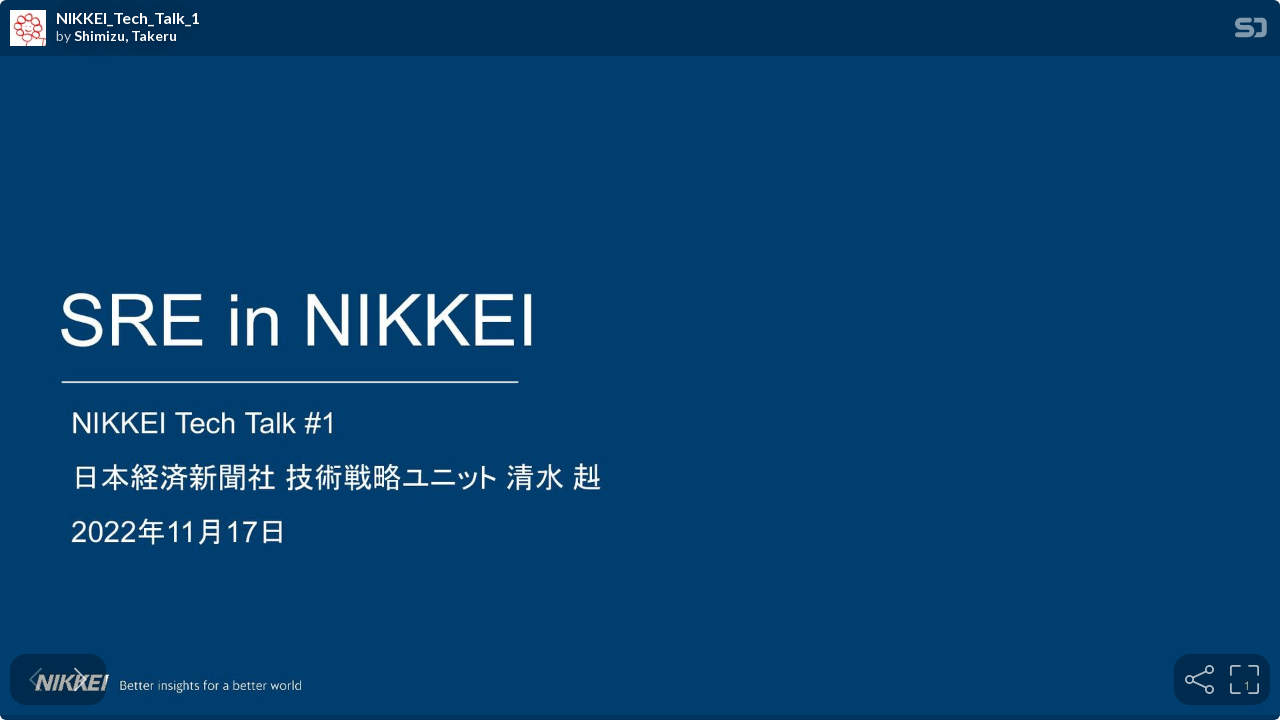

--- FILE ---
content_type: text/html; charset=utf-8
request_url: https://speakerdeck.com/player/b28cd64f70724961b976f683ac2c2ddd
body_size: 10318
content:
<!DOCTYPE html>
<html lang="en">
<head>
  <title>NIKKEI_Tech_Talk_1 - Speaker Deck</title>
  <link rel="stylesheet" href="https://d1eu30co0ohy4w.cloudfront.net/assets/player-7e966d6345abe78be365260efc8d6d7c55d76ff31db35727f941e3b04151da4d.css" />
  <script src="https://d1eu30co0ohy4w.cloudfront.net/assets/js/player-1557b9d03d43a5c7dec2.js"></script>
  <meta name="accent-color" content="#009287">
    <meta name="stats-owner_id" content="2513200" />
  <meta name="stats-talk_id" content="956424" />
  <meta name="stats-view_type" content="player" />
  <meta name="stats-origin_referrer" />

    <link rel="canonical" href="https://speakerdeck.com/wakatakeru/nikkei-tech-talk-1" />

  <meta name="viewport" content="user-scalable=no, width=device-width, initial-scale=1, maximum-scale=1">
</head>
<body>
  <div id="player" class="slides" data-referer="" data-host="">
    
    <div class="sd-player state-initial js-sd-player" data-start-slide="0" data-url="https://speakerdeck.com/wakatakeru/nikkei-tech-talk-1" data-ratio="1.7777777777777777">
        <div class="sd-player-title">
          <div class="sd-player-avatar">
            <a target="_parent" aria-label="SpeakerDeck profile page for Shimizu, Takeru" href="https://speakerdeck.com/wakatakeru"><img width="47" height="47" class="avatar " loading="eager" alt="Avatar for Shimizu, Takeru" src="https://secure.gravatar.com/avatar/373934ca5ea492744c85837f0fe03a07?s=47" /></a>
          </div>
          <div class="sd-player-title-name"><a class="sd-player-title-link" target="_parent" href="https://speakerdeck.com/wakatakeru/nikkei-tech-talk-1">NIKKEI_Tech_Talk_1</a></div>
          <div class="sd-player-title-author">by <a class="sd-player-title-link" target="_parent" href="https://speakerdeck.com/wakatakeru">Shimizu, Takeru</a></div>
          <div class="sd-player-title-mark">
            <a target="_parent" aria-label="SpeakerDeck Homepage" href="https://speakerdeck.com/"><img alt="Speaker Deck" src="https://d1eu30co0ohy4w.cloudfront.net/assets/mark-white-8d908558fe78e8efc8118c6fe9b9b1a9846b182c503bdc6902f97df4ddc9f3af.svg" /></a>
          </div>
        </div>

      <div id="sd-player-links" class="sd-player-links"></div>
      <div class="sd-player-link-badge-container">
        <button type="button" role="tooltip" data-microtip-position="bottom-left" aria-label="Toggle links" class="sd-player-link-badge js-sd-player-link-badge" hidden>
          <span class="sd-player-link-badge-icon">
            <svg class="icon icon-link-45deg icon-badge"><use xlink:href="/icons/icons.svg?v=2025-12-28#icon-link-45deg"></use></svg>
          </span>
          <span class="sd-player-link-badge-count js-sd-player-link-badge-count position-absolute top-0 start-100 translate-middle badge rounded-pill bg-danger"></span>
        </button>
      </div>
      <div class="sd-player-link-modal js-sd-player-link-modal" hidden>
        <div class="sd-player-link-modal-overlay js-sd-player-link-modal-overlay"></div>
        <div class="sd-player-link-modal-content">
          <button type="button" class="sd-player-link-modal-close js-sd-player-link-modal-close">&times;</button>
          <div class="sd-player-link-modal-input-group">
            <input type="text" class="sd-player-link-modal-url js-sd-player-link-modal-url" readonly>
          </div>
          <div class="sd-player-link-modal-buttons">
            <button type="button" class="sd-player-link-modal-btn sd-player-link-modal-copy js-sd-player-link-modal-copy">Copy</button>
            <button type="button" class="sd-player-link-modal-btn sd-player-link-modal-open js-sd-player-link-modal-open">Open</button>
          </div>
        </div>
      </div>

      <div class="sd-player-controls">
        <div class="sd-player-controls-wrapper">
          <button type="button" class="sd-player-previous sd-player-button js-sd-player-previous" aria-label="Previous slide">
            <svg class="icon icon-chevron-left icon-player"><use xlink:href="/icons/icons.svg?v=2025-12-28#icon-chevron-left"></use></svg>
          </button>
          <button type="button" class="sd-player-next sd-player-button js-sd-player-next" aria-label="Next slide">
            <svg class="icon icon-chevron-right icon-player"><use xlink:href="/icons/icons.svg?v=2025-12-28#icon-chevron-right"></use></svg>
          </button>
        </div>
        <div class="sd-player-spacer"></div>

        <div class="sd-player-controls-wrapper">

            <button type="button" role="tooltip" data-microtip-position="top" aria-label="Share" class="sd-player-share sd-player-button active js-sd-player-share">
              <svg class="icon icon-share icon-player"><use xlink:href="/icons/icons.svg?v=2025-12-28#icon-share"></use></svg>
            </button>
          <button type="button" role="tooltip" data-microtip-position="top-left" aria-label="Fullscreen" class="sd-player-fullscreen sd-player-button active js-fullscreen-toggle">
            <svg class="icon icon-fullscreen icon-player sd-player-enable-fullscreen"><use xlink:href="/icons/icons.svg?v=2025-12-28#icon-fullscreen"></use></svg>
            <svg class="icon icon-fullscreen icon-player sd-player-disable-fullscreen"><use xlink:href="/icons/icons.svg?v=2025-12-28#icon-fullscreen"></use></svg>
          </button>
        </div>
      </div>

      <div class="current-slide-note" hidden></div>

      <div class="sd-player-scrubber js-sd-player-scrubber">
        <div class="sd-player-scrubber-bar">
          <div class="sd-player-scrubber-progress js-sd-player-scrubber-progress"></div>
        </div>
      </div>
      <div class="sd-player-preview js-sd-player-preview"></div>
        <div class="sd-player-share-menu" hidden>
          <div class="sd-player-share-menu-overlay js-sd-player-share-close"></div>
          <div class="sd-player-share-menu-container">
            <div class="sd-player-share-menu-group sd-player-share-menu-group-head">
              <button class="sd-player-share-menu-option active js-sd-player-share-selector" data-select="link" data-group="type">Link</button>
                <button class="sd-player-share-menu-option js-sd-player-share-selector" data-select="embed" data-group="type">Embed</button>
                <button class="sd-player-share-menu-option js-sd-player-share-selector" data-select="share" data-group="type">Share</button>
              <button aria-label="Close share menu" class="sd-player-share-menu-exit js-sd-player-share-close"><svg class="icon icon-x "><use xlink:href="/icons/icons.svg?v=2025-12-28#icon-x"></use></svg></button>
            </div>
            <div class="sd-player-share-menu-group">
              <button class="sd-player-share-menu-option active js-sd-player-share-selector" data-select="beginning" data-group="start">Beginning</button>
              <button class="sd-player-share-menu-option js-sd-player-share-selector" data-select="slide" data-group="start">This slide</button>
            </div>
            <div class="sd-player-share-menu-buttons">
              <div class="sd-player-share-menu-action active" data-selected-by="link" data-group="type">
                <button class="sd-player-btn sd-player-share-menu-action js-sd-player-link-start active" data-selected-by="beginning" data-group="start" data-clipboard-text="https://speakerdeck.com/wakatakeru/nikkei-tech-talk-1">Copy link URL</button>
                <button class="sd-player-btn sd-player-share-menu-action js-sd-player-link-slide" data-selected-by="slide" data-group="start" data-clipboard-text>Copy link URL</button>
              </div>
              <div class="sd-player-share-menu-action sd-player-share-menu-action-stacked" data-selected-by="embed" data-group="type">
                  <button class="sd-player-btn sd-player-btn-mb sd-player-share-menu-action active iframe-sd-player-embed-start" data-selected-by="beginning" data-group="start" data-clipboard-text='<div class="deck-embed js-deck-embed" style="aspect-ratio:1024/576;" data-ratio="1.7777777777777777" data-state="processed">
    <div class="speakerdeck-embed" data-title="false" data-skip-resize="true" data-id="b28cd64f70724961b976f683ac2c2ddd" data-name="NIKKEI_Tech_Talk_1" data-ratio="1.7777777777777777" data-host="speakerdeck.com"></div>
</div>
'>Copy iframe embed code</button>
                  <button class="sd-player-btn sd-player-btn-mb sd-player-share-menu-action iframe-sd-player-embed-slide" data-selected-by="slide" data-group="start" data-clipboard-text>Copy iframe embed code</button>
                  <button class="sd-player-btn sd-player-share-menu-action active js-sd-player-embed-start" data-selected-by="beginning" data-group="start" data-clipboard-text='<script defer class="speakerdeck-embed" data-id="b28cd64f70724961b976f683ac2c2ddd" data-ratio="1.7777777777777777" src="//speakerdeck.com/assets/embed.js"></script>'>Copy javascript embed code</button>
                  <button class="sd-player-btn sd-player-share-menu-action js-sd-player-embed-slide" data-selected-by="slide" data-group="start" data-clipboard-text>Copy javascript embed code</button>
              </div>
                <div class="sd-player-share-menu-action" data-selected-by="share" data-group="type">
                  <div class="sd-player-share-menu-action active js-sd-player-share-start" data-selected-by="beginning" data-group="start">
                    <button class="fb-share-button js-facebook-button-start sd-player-btn" data-url="https://speakerdeck.com/wakatakeru/nikkei-tech-talk-1" data-app_id="1428152667543587"><svg class="icon icon-facebook "><use xlink:href="/icons/icons.svg?v=2025-12-28#icon-facebook"></use></svg> Share</button>
                    <a class="sd-player-btn twitter-share-button js-twitter-button-start" href="https://x.com/intent/tweet?text=NIKKEI_Tech_Talk_1&amp;url=https://speakerdeck.com/wakatakeru/nikkei-tech-talk-1" target="_blank"><svg class="icon icon-twitter-x "><use xlink:href="/icons/icons.svg?v=2025-12-28#icon-twitter-x"></use></svg> Tweet</a>
                  </div>
                  <div class="sd-player-share-menu-action js-sd-player-share-slide" data-selected-by="slide" data-group="start">
                    <button class="fb-share-button js-facebook-button-slide sd-player-btn" data-url="https://speakerdeck.com/wakatakeru/nikkei-tech-talk-1" data-app_id="1428152667543587"><svg class="icon icon-facebook "><use xlink:href="/icons/icons.svg?v=2025-12-28#icon-facebook"></use></svg> Share</button>
                    <a class="sd-player-btn twitter-share-button js-twitter-button-slide" href="https://x.com/intent/tweet?text=NIKKEI_Tech_Talk_1&amp;url=https://speakerdeck.com/wakatakeru/nikkei-tech-talk-1?slide=1" target="_blank"><svg class="icon icon-twitter-x "><use xlink:href="/icons/icons.svg?v=2025-12-28#icon-twitter-x"></use></svg> Tweet</a>
                  </div>
                </div>
            </div>
          </div>
        </div>
      <div class="sd-player-presenter">
        <div class="sd-player-presenter-container js-sd-player-presenter">
          <div class="sd-player-slide sd-player-presenter-previous js-sd-player-previous-slide"></div>
          <div class="sd-player-slide sd-player-presenter-current js-sd-player-current-slide"></div>
          <div class="sd-player-slide sd-player-presenter-next js-sd-player-next-slide"></div>
        </div>
      </div>
      <div class="sd-player-slides js-sd-player-slides">
          <div class="sd-player-slide js-sd-slide"
              data-url="https://files.speakerdeck.com/presentations/b28cd64f70724961b976f683ac2c2ddd/slide_0.jpg?23506590"
              data-preview-url="https://files.speakerdeck.com/presentations/b28cd64f70724961b976f683ac2c2ddd/preview_slide_0.jpg?23506590"
              data-slide-note=""
              data-links="[]">
            <div class="sd-player-slides--content visually-hidden">
              <h2 class="sd-player-slides--heading">Slide 1</h2>
              <h3>Slide 1 text</h3>
              <div class="sd-player-slides--text">
                  1
NIKKEI Tech Talk #1
日本経済新聞社 技術戦略ユニット 清水 赳
2022年11月17日
SRE in NIKKEI

              </div>
            </div>
          </div>
          <div class="sd-player-slide js-sd-slide"
              data-url="https://files.speakerdeck.com/presentations/b28cd64f70724961b976f683ac2c2ddd/slide_1.jpg?23506591"
              data-preview-url="https://files.speakerdeck.com/presentations/b28cd64f70724961b976f683ac2c2ddd/preview_slide_1.jpg?23506591"
              data-slide-note=""
              data-links="[]">
            <div class="sd-player-slides--content visually-hidden">
              <h2 class="sd-player-slides--heading">Slide 2</h2>
              <h3>Slide 2 text</h3>
              <div class="sd-player-slides--text">
                  2
自己紹介
清水 赳 (Shimizu, Takeru)
● 技術戦略ユニット SREチーム
○ 兼 クラウドセキュリティチーム
● SRE, Observability, Cloud Security
● Google Cloud Professional Cloud Architect
● 新卒2年目
● 鳥取県鳥取市 出身
● 香川県高松市にも数年住んでました
● 好きなOSSはPrometheus
● 銭湯めぐりとうどん屋さんが大好き

              </div>
            </div>
          </div>
          <div class="sd-player-slide js-sd-slide"
              data-url="https://files.speakerdeck.com/presentations/b28cd64f70724961b976f683ac2c2ddd/slide_2.jpg?23506592"
              data-preview-url="https://files.speakerdeck.com/presentations/b28cd64f70724961b976f683ac2c2ddd/preview_slide_2.jpg?23506592"
              data-slide-note=""
              data-links="[]">
            <div class="sd-player-slides--content visually-hidden">
              <h2 class="sd-player-slides--heading">Slide 3</h2>
              <h3>Slide 3 text</h3>
              <div class="sd-player-slides--text">
                  3
What's SRE?

              </div>
            </div>
          </div>
          <div class="sd-player-slide js-sd-slide"
              data-url="https://files.speakerdeck.com/presentations/b28cd64f70724961b976f683ac2c2ddd/slide_3.jpg?23506593"
              data-preview-url="https://files.speakerdeck.com/presentations/b28cd64f70724961b976f683ac2c2ddd/preview_slide_3.jpg?23506593"
              data-slide-note=""
              data-links="[]">
            <div class="sd-player-slides--content visually-hidden">
              <h2 class="sd-player-slides--heading">Slide 4</h2>
              <h3>Slide 4 text</h3>
              <div class="sd-player-slides--text">
                  4
SRE: Site Reliability Engineeringとは？
● Google 社が提唱した概念
○ https://sre.google
● Reliability (信頼性)
○ 求められた機能を、定められた条件下で
定められた期間、障害なく実行する性能
● サイトの信頼性に主眼を置くエンジニアリング
○ 稼働率・可用性の向上や保証
○ サービスの運用サポート
○ 基盤・インフラの運用 などなど
Ref: Betsy Beyer et al., “Site Reliability Engineering - HOW GOOGLE RUNS PRODUCTION SYSTEMS -,” 2016.

              </div>
            </div>
          </div>
          <div class="sd-player-slide js-sd-slide"
              data-url="https://files.speakerdeck.com/presentations/b28cd64f70724961b976f683ac2c2ddd/slide_4.jpg?23506594"
              data-preview-url="https://files.speakerdeck.com/presentations/b28cd64f70724961b976f683ac2c2ddd/preview_slide_4.jpg?23506594"
              data-slide-note=""
              data-links="[]">
            <div class="sd-player-slides--content visually-hidden">
              <h2 class="sd-player-slides--heading">Slide 5</h2>
              <h3>Slide 5 text</h3>
              <div class="sd-player-slides--text">
                  5
SRE: Site Reliability Engineeringとは？
“My explanation is simple: SRE is what happens
when you ask a software engineer to design an
operation team.”
Google - Site Reliability Engineering
Ref: Betsy Beyer et al., “Site Reliability Engineering - HOW GOOGLE RUNS PRODUCTION SYSTEMS -,” 2016.
● ソフトウェアエンジニアに運用チームの設計を依頼し
たときにできあがるもの
● SREチームは単なるインフラチームでも
運用チームでもない

              </div>
            </div>
          </div>
          <div class="sd-player-slide js-sd-slide"
              data-url="https://files.speakerdeck.com/presentations/b28cd64f70724961b976f683ac2c2ddd/slide_5.jpg?23506595"
              data-preview-url="https://files.speakerdeck.com/presentations/b28cd64f70724961b976f683ac2c2ddd/preview_slide_5.jpg?23506595"
              data-slide-note=""
              data-links="[]">
            <div class="sd-player-slides--content visually-hidden">
              <h2 class="sd-player-slides--heading">Slide 6</h2>
              <h3>Slide 6 text</h3>
              <div class="sd-player-slides--text">
                  6
システム運用の辛さ
● システムは作ったら終わり、ではない
○ 機器が壊れた・古くなった: 機器の交換
○ 負荷が増えた・減った: リソースの調整
○ ミドルウェアが最新になった: ソフトウェアの更新
○ セキュリティホールがあった: パッチの適用
● このような作業は大量に発生し、しばしば辛く苦しいものになる
ソフトウェア・エンジニアリングで削減できないか？

              </div>
            </div>
          </div>
          <div class="sd-player-slide js-sd-slide"
              data-url="https://files.speakerdeck.com/presentations/b28cd64f70724961b976f683ac2c2ddd/slide_6.jpg?23506596"
              data-preview-url="https://files.speakerdeck.com/presentations/b28cd64f70724961b976f683ac2c2ddd/preview_slide_6.jpg?23506596"
              data-slide-note=""
              data-links="[]">
            <div class="sd-player-slides--content visually-hidden">
              <h2 class="sd-player-slides--heading">Slide 7</h2>
              <h3>Slide 7 text</h3>
              <div class="sd-player-slides--text">
                  7
システムは成長すべきか、安定すべきか
● システムは成長する
○ よりよいビジネスを目指し、システムは機能追加や改善が常に行われる
○ 一方でシステムが壊れるのは、変更や機能追加があったときがほとんど
○ 運用チームとしては、システムの安定運用のため、変更を最小限にしたい
■ 機能追加や変更のスピードは遅くなってしまう
■ 守りの運用 (守りの信頼性)
■ ビジネスのあり方として好ましいか？
ソフトウェア・エンジニアリングで両立・最適化できないだろうか

              </div>
            </div>
          </div>
          <div class="sd-player-slide js-sd-slide"
              data-url="https://files.speakerdeck.com/presentations/b28cd64f70724961b976f683ac2c2ddd/slide_7.jpg?23506597"
              data-preview-url="https://files.speakerdeck.com/presentations/b28cd64f70724961b976f683ac2c2ddd/preview_slide_7.jpg?23506597"
              data-slide-note=""
              data-links="[]">
            <div class="sd-player-slides--content visually-hidden">
              <h2 class="sd-player-slides--heading">Slide 8</h2>
              <h3>Slide 8 text</h3>
              <div class="sd-player-slides--text">
                  8
Site Reliability Engineering の主眼
SREの主眼はあくまでソフトウェア・エンジニアリングで課題解決を図ること
● 信頼性とシステム変更速度を両立させる
○ 従来の運用では、安定を求めるとシステム変更速度を落とさざるを得ない
○ 脆弱性の放置、遅いシステムの塩漬け、追加されない新機能…
○ 信頼できるシステムとは言えない
○ 変更は迅速に、運用は安定している仕組みが必要
○ 守りの信頼性から、攻めの信頼性へ

              </div>
            </div>
          </div>
          <div class="sd-player-slide js-sd-slide"
              data-url="https://files.speakerdeck.com/presentations/b28cd64f70724961b976f683ac2c2ddd/slide_8.jpg?23506598"
              data-preview-url="https://files.speakerdeck.com/presentations/b28cd64f70724961b976f683ac2c2ddd/preview_slide_8.jpg?23506598"
              data-slide-note=""
              data-links="[]">
            <div class="sd-player-slides--content visually-hidden">
              <h2 class="sd-player-slides--heading">Slide 9</h2>
              <h3>Slide 9 text</h3>
              <div class="sd-player-slides--text">
                  9
Site Reliability Engineering の主眼
SREの主眼はあくまでソフトウェア・エンジニアリングで課題解決を図ること
● 信頼性を担保する仕組みを作る
○ 運用をソフトウェアで自動化: 運用の労苦 (toil) を削減する
○ 共通基盤を開発・提供: システムの変更も運用も容易に
○ 監視の仕組みを作る: 信頼性の担保をしやすくする

              </div>
            </div>
          </div>
          <div class="sd-player-slide js-sd-slide"
              data-url="https://files.speakerdeck.com/presentations/b28cd64f70724961b976f683ac2c2ddd/slide_9.jpg?23506599"
              data-preview-url="https://files.speakerdeck.com/presentations/b28cd64f70724961b976f683ac2c2ddd/preview_slide_9.jpg?23506599"
              data-slide-note=""
              data-links="[]">
            <div class="sd-player-slides--content visually-hidden">
              <h2 class="sd-player-slides--heading">Slide 10</h2>
              <h3>Slide 10 text</h3>
              <div class="sd-player-slides--text">
                  10
NIKKEI x SRE
NIKKEIにおけるSREチーム

              </div>
            </div>
          </div>
          <div class="sd-player-slide js-sd-slide"
              data-url="https://files.speakerdeck.com/presentations/b28cd64f70724961b976f683ac2c2ddd/slide_10.jpg?23506600"
              data-preview-url="https://files.speakerdeck.com/presentations/b28cd64f70724961b976f683ac2c2ddd/preview_slide_10.jpg?23506600"
              data-slide-note=""
              data-links="[]">
            <div class="sd-player-slides--content visually-hidden">
              <h2 class="sd-player-slides--heading">Slide 11</h2>
              <h3>Slide 11 text</h3>
              <div class="sd-player-slides--text">
                  11
日本経済新聞社の理念

              </div>
            </div>
          </div>
          <div class="sd-player-slide js-sd-slide"
              data-url="https://files.speakerdeck.com/presentations/b28cd64f70724961b976f683ac2c2ddd/slide_11.jpg?23506601"
              data-preview-url="https://files.speakerdeck.com/presentations/b28cd64f70724961b976f683ac2c2ddd/preview_slide_11.jpg?23506601"
              data-slide-note=""
              data-links="[]">
            <div class="sd-player-slides--content visually-hidden">
              <h2 class="sd-player-slides--heading">Slide 12</h2>
              <h3>Slide 12 text</h3>
              <div class="sd-player-slides--text">
                  12
NIKKEI SREのMission / Vision / Value
Mission
Make a culture, make a future
SREという文化を組織に浸透させる。文化が強固に根付いた組織が日経の未来を形づくる。
Vision
Think with us, act for yourself
サービスチームと共に信頼性について考え、サービスチームが実行していくこと
Value
confidence, safe and relief, better experience, happiness

              </div>
            </div>
          </div>
          <div class="sd-player-slide js-sd-slide"
              data-url="https://files.speakerdeck.com/presentations/b28cd64f70724961b976f683ac2c2ddd/slide_12.jpg?23506602"
              data-preview-url="https://files.speakerdeck.com/presentations/b28cd64f70724961b976f683ac2c2ddd/preview_slide_12.jpg?23506602"
              data-slide-note=""
              data-links="[]">
            <div class="sd-player-slides--content visually-hidden">
              <h2 class="sd-player-slides--heading">Slide 13</h2>
              <h3>Slide 13 text</h3>
              <div class="sd-player-slides--text">
                  13
Core SRE
開発チーム
SREチーム
SREメンバ
開発メンバ
連携・協力
Embeded SRE
開発チーム 開発チーム 開発チーム
SREチーム
SREメンバ
開発メンバ 開発メンバ 開発メンバ
JOIN
SREメンバ SREメンバ SREメンバ
SREチームの体制
NIKKEIでは
こちらがメイン
一部チームで
本方式を採用
開発チーム
開発メンバ
開発チーム
開発メンバ

              </div>
            </div>
          </div>
          <div class="sd-player-slide js-sd-slide"
              data-url="https://files.speakerdeck.com/presentations/b28cd64f70724961b976f683ac2c2ddd/slide_13.jpg?23506603"
              data-preview-url="https://files.speakerdeck.com/presentations/b28cd64f70724961b976f683ac2c2ddd/preview_slide_13.jpg?23506603"
              data-slide-note=""
              data-links="[]">
            <div class="sd-player-slides--content visually-hidden">
              <h2 class="sd-player-slides--heading">Slide 14</h2>
              <h3>Slide 14 text</h3>
              <div class="sd-player-slides--text">
                  14
NIKKEI SREのコアターゲット
障害管理・
ポストモーテム
マネージメント
運用改善を通じた
SLI / SLO 策定
次世代
アプリケーション
基盤の構築

              </div>
            </div>
          </div>
          <div class="sd-player-slide js-sd-slide"
              data-url="https://files.speakerdeck.com/presentations/b28cd64f70724961b976f683ac2c2ddd/slide_14.jpg?23506604"
              data-preview-url="https://files.speakerdeck.com/presentations/b28cd64f70724961b976f683ac2c2ddd/preview_slide_14.jpg?23506604"
              data-slide-note=""
              data-links="[]">
            <div class="sd-player-slides--content visually-hidden">
              <h2 class="sd-player-slides--heading">Slide 15</h2>
              <h3>Slide 15 text</h3>
              <div class="sd-player-slides--text">
                  15
インフラ基盤を内製・内部運用しています
障害管理・
ポストモーテム
マネージメント
運用改善を通じた
SLI / SLO 策定
次世代
アプリケーション
基盤の構築
ELVA
Hawkeye

              </div>
            </div>
          </div>
          <div class="sd-player-slide js-sd-slide"
              data-url="https://files.speakerdeck.com/presentations/b28cd64f70724961b976f683ac2c2ddd/slide_15.jpg?23506605"
              data-preview-url="https://files.speakerdeck.com/presentations/b28cd64f70724961b976f683ac2c2ddd/preview_slide_15.jpg?23506605"
              data-slide-note=""
              data-links="[]">
            <div class="sd-player-slides--content visually-hidden">
              <h2 class="sd-player-slides--heading">Slide 16</h2>
              <h3>Slide 16 text</h3>
              <div class="sd-player-slides--text">
                  16
運用改善を通じたSLI/SLO策定
サービスの信頼性を高く保つための目標を決める
SLI (Service Level Indicator): サービスの健全性の指標
SLO (Service Level Objective): 達成すべきサービスの健全性の目標
● SLOの定義
○ 目標を明確にすると、サービスの信頼性を意識した開発が可能
に
○ 信頼性を維持しつつ、開発速度をコントロールできるようになる
○ すなわち、SLI/SLOとは開発速度調整のための合意形成の材料
● NIKKEI SREの取り組み
○ 数多あるサービスのSLI/SLO策定に向けた指標選定の検討
○ SLOプラットフォーム ELVAの開発
障害管理・
ポストモーテム
マネージメント
次世代
アプリケーション
基盤の構築
運用改善を通じた
SLI / SLO 策定

              </div>
            </div>
          </div>
          <div class="sd-player-slide js-sd-slide"
              data-url="https://files.speakerdeck.com/presentations/b28cd64f70724961b976f683ac2c2ddd/slide_16.jpg?23506606"
              data-preview-url="https://files.speakerdeck.com/presentations/b28cd64f70724961b976f683ac2c2ddd/preview_slide_16.jpg?23506606"
              data-slide-note=""
              data-links="[]">
            <div class="sd-player-slides--content visually-hidden">
              <h2 class="sd-player-slides--heading">Slide 17</h2>
              <h3>Slide 17 text</h3>
              <div class="sd-player-slides--text">
                  17
ELVA
SLI/SLOプラットフォーム

              </div>
            </div>
          </div>
          <div class="sd-player-slide js-sd-slide"
              data-url="https://files.speakerdeck.com/presentations/b28cd64f70724961b976f683ac2c2ddd/slide_17.jpg?23506607"
              data-preview-url="https://files.speakerdeck.com/presentations/b28cd64f70724961b976f683ac2c2ddd/preview_slide_17.jpg?23506607"
              data-slide-note=""
              data-links="[]">
            <div class="sd-player-slides--content visually-hidden">
              <h2 class="sd-player-slides--heading">Slide 18</h2>
              <h3>Slide 18 text</h3>
              <div class="sd-player-slides--text">
                  18
ELVA: SLO/SLIプラットフォーム (開発中)
● 日経社内のあらゆるサービスからSLIを自動収集するプラットフォーム
○ 技術スタックはREST/gRPC, BigQuery, ELTなど
● SLOを可視化して、定期的にレポート
○ 社内におけるSLI/SLOに対する意識付けを習慣化
● The Home Depot で実践されていた VALET Platform のコンセプト※1を参考
※1: “SLO Engineering Case Studies,” https://sre.google/workbook/slo-engineering-case-studies/

              </div>
            </div>
          </div>
          <div class="sd-player-slide js-sd-slide"
              data-url="https://files.speakerdeck.com/presentations/b28cd64f70724961b976f683ac2c2ddd/slide_18.jpg?23506608"
              data-preview-url="https://files.speakerdeck.com/presentations/b28cd64f70724961b976f683ac2c2ddd/preview_slide_18.jpg?23506608"
              data-slide-note=""
              data-links="[]">
            <div class="sd-player-slides--content visually-hidden">
              <h2 class="sd-player-slides--heading">Slide 19</h2>
              <h3>Slide 19 text</h3>
              <div class="sd-player-slides--text">
                  19
ELVA: 4大シグナル
● Error: エラー
● Latency: レイテンシ
● Volume: 量
● Availability: 可用性
NIKKEIでのSLI/SLOの共通4大シグナルとして確立する活動を実施
※ もともと、VALETではTicketも含みますが、弊社事情から4大に限定

              </div>
            </div>
          </div>
          <div class="sd-player-slide js-sd-slide"
              data-url="https://files.speakerdeck.com/presentations/b28cd64f70724961b976f683ac2c2ddd/slide_19.jpg?23506609"
              data-preview-url="https://files.speakerdeck.com/presentations/b28cd64f70724961b976f683ac2c2ddd/preview_slide_19.jpg?23506609"
              data-slide-note=""
              data-links="[]">
            <div class="sd-player-slides--content visually-hidden">
              <h2 class="sd-player-slides--heading">Slide 20</h2>
              <h3>Slide 20 text</h3>
              <div class="sd-player-slides--text">
                  20
ELVA: 4大シグナルをWebシステムへ
● Error: エラー → 5xxレスポンス数
● Latency: レイテンシ → レスポンス時間
● Volume: 量 → 単位時間でのリクエスト数
● Availability: 可用性 → 単位時間での正常レスポンス数
NIKKEIでのSLI/SLOの共通4大シグナルとして確立する活動を実施
※ もともと、VALETではTicketも含みますが、弊社事情から4大に限定

              </div>
            </div>
          </div>
          <div class="sd-player-slide js-sd-slide"
              data-url="https://files.speakerdeck.com/presentations/b28cd64f70724961b976f683ac2c2ddd/slide_20.jpg?23506610"
              data-preview-url="https://files.speakerdeck.com/presentations/b28cd64f70724961b976f683ac2c2ddd/preview_slide_20.jpg?23506610"
              data-slide-note=""
              data-links="[]">
            <div class="sd-player-slides--content visually-hidden">
              <h2 class="sd-player-slides--heading">Slide 21</h2>
              <h3>Slide 21 text</h3>
              <div class="sd-player-slides--text">
                  21
ELVA: 4大シグナルをバッチシステムへ
● Error: エラー → 処理失敗レコード数
● Latency: レイテンシ → ジョブ実行時間
● Volume: 量 → 単位時間での処理レコード数
● Availability: 可用性 → 単位時間でのジョブ実行数
NIKKEIでのSLI/SLOの共通4大シグナルとして確立する活動を実施
※ もともと、VALETではTicketも含みますが、弊社事情から4大に限定

              </div>
            </div>
          </div>
          <div class="sd-player-slide js-sd-slide"
              data-url="https://files.speakerdeck.com/presentations/b28cd64f70724961b976f683ac2c2ddd/slide_21.jpg?23506611"
              data-preview-url="https://files.speakerdeck.com/presentations/b28cd64f70724961b976f683ac2c2ddd/preview_slide_21.jpg?23506611"
              data-slide-note=""
              data-links="[]">
            <div class="sd-player-slides--content visually-hidden">
              <h2 class="sd-player-slides--heading">Slide 22</h2>
              <h3>Slide 22 text</h3>
              <div class="sd-player-slides--text">
                  22
ELVAは何をめざすか？
● NIKKEIにSLO文化を浸透させる
○ 技術者以外でも信頼性が議論されるNIKKEIへ
○ 施策実施の根拠のひとつに信頼性があるNIKKEIの姿を目指す
● 開発リソースを適切に配置する
○ SLOは開発速度を適切に調整するための合意形成の手段
○ SLO/SLIがリソース配置の根拠として利用される未来を作る

              </div>
            </div>
          </div>
          <div class="sd-player-slide js-sd-slide"
              data-url="https://files.speakerdeck.com/presentations/b28cd64f70724961b976f683ac2c2ddd/slide_22.jpg?23506612"
              data-preview-url="https://files.speakerdeck.com/presentations/b28cd64f70724961b976f683ac2c2ddd/preview_slide_22.jpg?23506612"
              data-slide-note=""
              data-links="[]">
            <div class="sd-player-slides--content visually-hidden">
              <h2 class="sd-player-slides--heading">Slide 23</h2>
              <h3>Slide 23 text</h3>
              <div class="sd-player-slides--text">
                  23
障害管理・ポストモーテムマネージメント
障害を教訓とする仕組みをつくる
● 発生した障害へのポストモーテム
○ ポストモーテム (Postmortem) とは、元々は検死のこと
○ SREが主導してポストモーテム (ふりかえり) を実施
○ Next Actionの決定、実施の支援までを行う
● 障害履歴・ポストモーテムの管理フロー改善
○ IRM (Incident Response Management) ツール hawkeye を内製
○ ポストモーテムや障害履歴管理も hawkeye で実施
● Severity Levelの策定
○ 障害の規模の段階を明確にし、
取るべき行動を明らかに
次世代
アプリケーション
基盤の構築
運用改善を通じた
SLI / SLO 策定
障害管理・
ポストモーテム
マネージメント

              </div>
            </div>
          </div>
          <div class="sd-player-slide js-sd-slide"
              data-url="https://files.speakerdeck.com/presentations/b28cd64f70724961b976f683ac2c2ddd/slide_23.jpg?23506613"
              data-preview-url="https://files.speakerdeck.com/presentations/b28cd64f70724961b976f683ac2c2ddd/preview_slide_23.jpg?23506613"
              data-slide-note=""
              data-links="[]">
            <div class="sd-player-slides--content visually-hidden">
              <h2 class="sd-player-slides--heading">Slide 24</h2>
              <h3>Slide 24 text</h3>
              <div class="sd-player-slides--text">
                  24
Hawkeye
Incident Response Management ツール

              </div>
            </div>
          </div>
          <div class="sd-player-slide js-sd-slide"
              data-url="https://files.speakerdeck.com/presentations/b28cd64f70724961b976f683ac2c2ddd/slide_24.jpg?23506614"
              data-preview-url="https://files.speakerdeck.com/presentations/b28cd64f70724961b976f683ac2c2ddd/preview_slide_24.jpg?23506614"
              data-slide-note=""
              data-links="[]">
            <div class="sd-player-slides--content visually-hidden">
              <h2 class="sd-player-slides--heading">Slide 25</h2>
              <h3>Slide 25 text</h3>
              <div class="sd-player-slides--text">
                  25
Hawkeye: Incident Response Management ツール
● IRM (Incident Response Management) ツール
○ 障害の対応状況を管理し、円滑な障害対応を管理する
● 障害サマリの限界
○ NIKKEIでは、もともと障害発生時はチケットによる対応管理が行われていた
○ これをベースに障害時間や稼働率を算出するのは限界がある
● 障害対応から学ぶ
○ システムを監視項目を拡充する、次からもっと早く気付けるように
○ IaaSやPaaSも落ちるときは落ちる、落ちたときの対策を考えるきっかけに
○ 暫定対応で解決した問題の恒久対応を考える

              </div>
            </div>
          </div>
          <div class="sd-player-slide js-sd-slide"
              data-url="https://files.speakerdeck.com/presentations/b28cd64f70724961b976f683ac2c2ddd/slide_25.jpg?23506615"
              data-preview-url="https://files.speakerdeck.com/presentations/b28cd64f70724961b976f683ac2c2ddd/preview_slide_25.jpg?23506615"
              data-slide-note=""
              data-links="[]">
            <div class="sd-player-slides--content visually-hidden">
              <h2 class="sd-player-slides--heading">Slide 26</h2>
              <h3>Slide 26 text</h3>
              <div class="sd-player-slides--text">
                  26
Hawkeye: Incident Response Management ツール
● NIKKEIの機能要求に沿うIRMが存在しなかった
○ Stackdriver IRM (Google Cloud), dispatch (Netflix), etc…
● Hawkeye
○ SREチーム内製のIRMツール
○ Golang, gRPC+GraphQLの構成

              </div>
            </div>
          </div>
          <div class="sd-player-slide js-sd-slide"
              data-url="https://files.speakerdeck.com/presentations/b28cd64f70724961b976f683ac2c2ddd/slide_26.jpg?23506616"
              data-preview-url="https://files.speakerdeck.com/presentations/b28cd64f70724961b976f683ac2c2ddd/preview_slide_26.jpg?23506616"
              data-slide-note=""
              data-links="[]">
            <div class="sd-player-slides--content visually-hidden">
              <h2 class="sd-player-slides--heading">Slide 27</h2>
              <h3>Slide 27 text</h3>
              <div class="sd-player-slides--text">
                  27
Hawkeye: Incident Response Management ツール
● 障害の自治とオープン化の推進
○ 障害やを教訓に、同じ事態を引き起こさない強いNIKKEIへ
○ 誰もがナレッジにアクセスできることが第一歩
● ポストモーテムの文化を作る
○ 障害は教訓であり、教科書である
○ 正しく振り返れば、同じ事態は未然に防げるはず

              </div>
            </div>
          </div>
          <div class="sd-player-slide js-sd-slide"
              data-url="https://files.speakerdeck.com/presentations/b28cd64f70724961b976f683ac2c2ddd/slide_27.jpg?23506617"
              data-preview-url="https://files.speakerdeck.com/presentations/b28cd64f70724961b976f683ac2c2ddd/preview_slide_27.jpg?23506617"
              data-slide-note=""
              data-links="[]">
            <div class="sd-player-slides--content visually-hidden">
              <h2 class="sd-player-slides--heading">Slide 28</h2>
              <h3>Slide 28 text</h3>
              <div class="sd-player-slides--text">
                  28
次世代アプリケーション基盤の開発
NIKKEIのあたらしい汎用基盤をつくる
● アプリケーション基盤 Vessel
○ 基盤運用の共通部分をSREが開発・管理、迅速な開発活動に寄与
○ 信頼性の部分を共通化し、コストを下げつつ信頼性向上
● ログ基盤・メトリクス基盤
○ Elasticsearchによるログ収集基盤を運用
○ Prometheusベースのメトリクス集約基盤を開発中
● 新技術の検証・導入
○ 新技術も積極的に検証・導入
次世代
アプリケーション
基盤の構築
運用改善を通じた
SLI / SLO 策定
障害管理・
ポストモーテム
マネージメント

              </div>
            </div>
          </div>
          <div class="sd-player-slide js-sd-slide"
              data-url="https://files.speakerdeck.com/presentations/b28cd64f70724961b976f683ac2c2ddd/slide_28.jpg?23506618"
              data-preview-url="https://files.speakerdeck.com/presentations/b28cd64f70724961b976f683ac2c2ddd/preview_slide_28.jpg?23506618"
              data-slide-note=""
              data-links="[]">
            <div class="sd-player-slides--content visually-hidden">
              <h2 class="sd-player-slides--heading">Slide 29</h2>
              <h3>Slide 29 text</h3>
              <div class="sd-player-slides--text">
                  29
NIKKEIのGKEベースアプリケーション基盤

              </div>
            </div>
          </div>
          <div class="sd-player-slide js-sd-slide"
              data-url="https://files.speakerdeck.com/presentations/b28cd64f70724961b976f683ac2c2ddd/slide_29.jpg?23506619"
              data-preview-url="https://files.speakerdeck.com/presentations/b28cd64f70724961b976f683ac2c2ddd/preview_slide_29.jpg?23506619"
              data-slide-note=""
              data-links="[]">
            <div class="sd-player-slides--content visually-hidden">
              <h2 class="sd-player-slides--heading">Slide 30</h2>
              <h3>Slide 30 text</h3>
              <div class="sd-player-slides--text">
                  30
Vessel: NIKKEIのアプリケーション基盤の課題
● 基盤運用の労苦
○ アプリケーション開発チームによって基盤の構築・運用手順が異なる場合もある
○ 基盤スタックが個々のチームで異なる場合も
…
● 高い信頼性の要求
○ 報道機関は高い信頼性が求められる
○ 有事や災害時においてもサービスの継続を求められる
● 最新への追従
○ 基盤のミドルウェアを最新に追従するのが手間
○ ソフトウェアの更新時でさえ、報道機関はダウンタイムが許されない

              </div>
            </div>
          </div>
          <div class="sd-player-slide js-sd-slide"
              data-url="https://files.speakerdeck.com/presentations/b28cd64f70724961b976f683ac2c2ddd/slide_30.jpg?23506620"
              data-preview-url="https://files.speakerdeck.com/presentations/b28cd64f70724961b976f683ac2c2ddd/preview_slide_30.jpg?23506620"
              data-slide-note=""
              data-links="[]">
            <div class="sd-player-slides--content visually-hidden">
              <h2 class="sd-player-slides--heading">Slide 31</h2>
              <h3>Slide 31 text</h3>
              <div class="sd-player-slides--text">
                  31
Vessel: NIKKEIの次世代アプリケーション基盤
● アプリケーション実行基盤の共通化
○ GKE (Google Kubernetes Engine) + Anthos の構成による実行基盤
○ サービスを提供する2つの「サービスクラスタ」
○ クラスタとロードバランサを管理する「設定クラスタ」
● 容易なデプロイ
○ 開発者は、最小限のCIマニフェストの管理のみでデプロイ可能
○ スケーリング等も上記のマニフェストで管理可能

              </div>
            </div>
          </div>
          <div class="sd-player-slide js-sd-slide"
              data-url="https://files.speakerdeck.com/presentations/b28cd64f70724961b976f683ac2c2ddd/slide_31.jpg?23506621"
              data-preview-url="https://files.speakerdeck.com/presentations/b28cd64f70724961b976f683ac2c2ddd/preview_slide_31.jpg?23506621"
              data-slide-note=""
              data-links="[]">
            <div class="sd-player-slides--content visually-hidden">
              <h2 class="sd-player-slides--heading">Slide 32</h2>
              <h3>Slide 32 text</h3>
              <div class="sd-player-slides--text">
                  32
Vessel: NIKKEIの次世代アプリケーション基盤
● 高い信頼性の確保
○ 障害時も自動ヒーリングが動作してある程度は復旧
○ 一部のクラスタ障害でも、片系での動作を保証する設計
● 管理コストの共通・低減化
○ 基盤自体のメンテナンスをSREチームがサポート
○ ダウンタイムのないアップグレードをサポート
■ Open Cloud Summitでも発表してます！
■ Open Cloud Summit 2021 に登壇してきました

              </div>
            </div>
          </div>
          <div class="sd-player-slide js-sd-slide"
              data-url="https://files.speakerdeck.com/presentations/b28cd64f70724961b976f683ac2c2ddd/slide_32.jpg?23506622"
              data-preview-url="https://files.speakerdeck.com/presentations/b28cd64f70724961b976f683ac2c2ddd/preview_slide_32.jpg?23506622"
              data-slide-note=""
              data-links="[]">
            <div class="sd-player-slides--content visually-hidden">
              <h2 class="sd-player-slides--heading">Slide 33</h2>
              <h3>Slide 33 text</h3>
              <div class="sd-player-slides--text">
                  33
Vessel: 運用体制をつくる・新技術をとりいれる
● 運用体制の整備
○ 自動的に回復する構成の採用
○ もしものときのための行動基準やドキュメントの整備を常に実施
● 障害訓練・運用トレーニング
○ 開発環境への障害注入を行い、対応を確認
○ 障害に対応するだけではなく、障害対応時の連絡や報告、事後対応もレビュー
○ 障害注入を通じて、障害が生じる可能性のあるコンポーネントを特定
○ 訓練の様子は Hack The NIKKEI でも公開中です！
■ GKEベースのアプリケーション基盤 Vessel での障害訓練の取り組み
● 新技術への挑戦
○ 安定運用は重視しつつ、最新技術も惜しみなく投入

              </div>
            </div>
          </div>
          <div class="sd-player-slide js-sd-slide"
              data-url="https://files.speakerdeck.com/presentations/b28cd64f70724961b976f683ac2c2ddd/slide_33.jpg?23506623"
              data-preview-url="https://files.speakerdeck.com/presentations/b28cd64f70724961b976f683ac2c2ddd/preview_slide_33.jpg?23506623"
              data-slide-note=""
              data-links="[]">
            <div class="sd-player-slides--content visually-hidden">
              <h2 class="sd-player-slides--heading">Slide 34</h2>
              <h3>Slide 34 text</h3>
              <div class="sd-player-slides--text">
                  34
信頼性をつくる汎用基盤たち
NIKKEI の SREチームでは以下も内製・内部運用しています
● アプリケーション基盤 (Cloud Runベース)
○ Streamlitや小規模なアプリケーション等を簡単にデプロイできる
● 負荷計測基盤
○ デプロイしたアプリケーションに対する負荷を発生させ、実際の耐性を計測
● ログ基盤
○ Elasticsearchを利用したログ収集基盤で、可視化をするKibana環境も提供
● メトリクス基盤 (開発中)
○ 大量のメトリクスを集中管理し、長期間かつ安価なメトリクスの保管を可能に

              </div>
            </div>
          </div>
          <div class="sd-player-slide js-sd-slide"
              data-url="https://files.speakerdeck.com/presentations/b28cd64f70724961b976f683ac2c2ddd/slide_34.jpg?23506624"
              data-preview-url="https://files.speakerdeck.com/presentations/b28cd64f70724961b976f683ac2c2ddd/preview_slide_34.jpg?23506624"
              data-slide-note=""
              data-links="[]">
            <div class="sd-player-slides--content visually-hidden">
              <h2 class="sd-player-slides--heading">Slide 35</h2>
              <h3>Slide 35 text</h3>
              <div class="sd-player-slides--text">
                  35
リレーションシップ
開発チームとの関係づくり

              </div>
            </div>
          </div>
          <div class="sd-player-slide js-sd-slide"
              data-url="https://files.speakerdeck.com/presentations/b28cd64f70724961b976f683ac2c2ddd/slide_35.jpg?23506625"
              data-preview-url="https://files.speakerdeck.com/presentations/b28cd64f70724961b976f683ac2c2ddd/preview_slide_35.jpg?23506625"
              data-slide-note=""
              data-links="[]">
            <div class="sd-player-slides--content visually-hidden">
              <h2 class="sd-player-slides--heading">Slide 36</h2>
              <h3>Slide 36 text</h3>
              <div class="sd-player-slides--text">
                  36
SRE Office Hours
● 信頼性に関する相談事をざっくばらんに持ち込んでもらう時間
○ 月2回・毎回1時間の実施
○ SlackのHuddleを常設して入退室自由で来てもらう
○ アジェンダも不要にしており、参加者のハードルも低く
○ 毎回10名程度が参加
● ときには信頼性以外の相談事も…
○ 大歓迎！
○ 例えば…最近の重大脅威について、Terraformのベストプラクティスなどなど
○ まずは議論を重要視し、信頼性に関する課題を拾い上げる

              </div>
            </div>
          </div>
          <div class="sd-player-slide js-sd-slide"
              data-url="https://files.speakerdeck.com/presentations/b28cd64f70724961b976f683ac2c2ddd/slide_36.jpg?23506626"
              data-preview-url="https://files.speakerdeck.com/presentations/b28cd64f70724961b976f683ac2c2ddd/preview_slide_36.jpg?23506626"
              data-slide-note=""
              data-links="[]">
            <div class="sd-player-slides--content visually-hidden">
              <h2 class="sd-player-slides--heading">Slide 37</h2>
              <h3>Slide 37 text</h3>
              <div class="sd-player-slides--text">
                  37
SRE Portal
● SREに関する社内ポータルを運営
○ 隔週程度で発行
○ SREチームの活動や、業界動向をお届け
○ SRE文化の普及の観点から、
○ 単語紹介コーナー等も設けている
○ SREと開発チームの窓口として機能

              </div>
            </div>
          </div>
          <div class="sd-player-slide js-sd-slide"
              data-url="https://files.speakerdeck.com/presentations/b28cd64f70724961b976f683ac2c2ddd/slide_37.jpg?23506627"
              data-preview-url="https://files.speakerdeck.com/presentations/b28cd64f70724961b976f683ac2c2ddd/preview_slide_37.jpg?23506627"
              data-slide-note=""
              data-links="[]">
            <div class="sd-player-slides--content visually-hidden">
              <h2 class="sd-player-slides--heading">Slide 38</h2>
              <h3>Slide 38 text</h3>
              <div class="sd-player-slides--text">
                  38
まとめ - 私たちのミッション
Mission
make a culture, make a future
SREという文化を組織に浸透させる。文化が強固に根付いた組織が日経の未来を形づくる。
Vision
Think with us, act for yourself
サービスチームと共に信頼性について考え、サービスチームが実行していくこと
Value
confidence, safe and relief, better experience, happiness

              </div>
            </div>
          </div>
          <div class="sd-player-slide js-sd-slide"
              data-url="https://files.speakerdeck.com/presentations/b28cd64f70724961b976f683ac2c2ddd/slide_38.jpg?23506628"
              data-preview-url="https://files.speakerdeck.com/presentations/b28cd64f70724961b976f683ac2c2ddd/preview_slide_38.jpg?23506628"
              data-slide-note=""
              data-links="[]">
            <div class="sd-player-slides--content visually-hidden">
              <h2 class="sd-player-slides--heading">Slide 39</h2>
              <h3>Slide 39 text</h3>
              <div class="sd-player-slides--text">
                  39
Core SRE
開発チーム
SREチーム
SREメンバ
開発メンバ
連携・協力
Embeded SRE
開発チーム 開発チーム 開発チーム
SREチーム
SREメンバ
開発メンバ 開発メンバ 開発メンバ
JOIN
SREメンバ SREメンバ SREメンバ
まとめ - SREチームの体制
NIKKEIでは
こちらがメイン
一部チームで
本方式を採用
開発チーム
開発メンバ
開発チーム
開発メンバ

              </div>
            </div>
          </div>
          <div class="sd-player-slide js-sd-slide"
              data-url="https://files.speakerdeck.com/presentations/b28cd64f70724961b976f683ac2c2ddd/slide_39.jpg?23506629"
              data-preview-url="https://files.speakerdeck.com/presentations/b28cd64f70724961b976f683ac2c2ddd/preview_slide_39.jpg?23506629"
              data-slide-note=""
              data-links="[]">
            <div class="sd-player-slides--content visually-hidden">
              <h2 class="sd-player-slides--heading">Slide 40</h2>
              <h3>Slide 40 text</h3>
              <div class="sd-player-slides--text">
                  40
まとめ - コアターゲットと内製開発
障害管理・
ポストモーテム
マネージメント
運用改善を通じた
SLI / SLO 策定
次世代
アプリケーション
基盤の構築

              </div>
            </div>
          </div>
          <div class="sd-player-slide js-sd-slide"
              data-url="https://files.speakerdeck.com/presentations/b28cd64f70724961b976f683ac2c2ddd/slide_40.jpg?23506630"
              data-preview-url="https://files.speakerdeck.com/presentations/b28cd64f70724961b976f683ac2c2ddd/preview_slide_40.jpg?23506630"
              data-slide-note=""
              data-links="[]">
            <div class="sd-player-slides--content visually-hidden">
              <h2 class="sd-player-slides--heading">Slide 41</h2>
              <h3>Slide 41 text</h3>
              <div class="sd-player-slides--text">
                  41
We’re hiring!!
● NIKKEIでは「メディアの未来を切り拓く」エンジニアを絶賛募集中です
● 基盤開発からフロントエンドまで、内製開発化をより進めています
● 先進の技術や新しい開発手法も積極的に取り入れています！
● まずはインターン応募やカジュアル面談からお気軽に！

              </div>
            </div>
          </div>
          <div class="sd-player-slide js-sd-slide"
              data-url="https://files.speakerdeck.com/presentations/b28cd64f70724961b976f683ac2c2ddd/slide_41.jpg?23506631"
              data-preview-url="https://files.speakerdeck.com/presentations/b28cd64f70724961b976f683ac2c2ddd/preview_slide_41.jpg?23506631"
              data-slide-note=""
              data-links="[]">
            <div class="sd-player-slides--content visually-hidden">
              <h2 class="sd-player-slides--heading">Slide 42</h2>
              <h3>Slide 42 text</h3>
              <div class="sd-player-slides--text">
                  42

              </div>
            </div>
          </div>
      </div>
    </div>
    <div id="fb-root"></div>
    <script>(function(d, s, id) {
      var js, fjs = d.getElementsByTagName(s)[0];
      if (d.getElementById(id)) return;
      js = d.createElement(s); js.id = id;
      js.src = "//connect.facebook.net/en_US/sdk.js#xfbml=1&version=v2.10&appId=249103541794426";
      fjs.parentNode.insertBefore(js, fjs);
    }(document, 'script', 'facebook-jssdk'));</script>

    <script>
    try { window.parent.location.hostname; }
    catch(e){
      var accent_color = document.querySelector('meta[name="accent-color"]').content;
      document.querySelector('.sd-player-scrubber-progress').style.background = accent_color;
    }
    </script>


  </div>
    <script src="https://d1eu30co0ohy4w.cloudfront.net/assets/js/stats-066544ee5ddf3e5e4a9c.js"></script>
  <script data-turbolinks-eval="false">
    Stats.host = 'speakerdeck.com';
  </script>

    <script async src="https://www.googletagmanager.com/gtag/js?id=UA-19290517-2"></script>
    <script>
      window.dataLayer = window.dataLayer || [];
      function gtag(){dataLayer.push(arguments);}
      gtag('js', new Date());
      gtag('config', 'UA-19290517-2');
    </script>

<script>(function(){function c(){var b=a.contentDocument||a.contentWindow.document;if(b){var d=b.createElement('script');d.innerHTML="window.__CF$cv$params={r:'9c5ea87d7a761330',t:'MTc2OTc1MTg3NA=='};var a=document.createElement('script');a.src='/cdn-cgi/challenge-platform/scripts/jsd/main.js';document.getElementsByTagName('head')[0].appendChild(a);";b.getElementsByTagName('head')[0].appendChild(d)}}if(document.body){var a=document.createElement('iframe');a.height=1;a.width=1;a.style.position='absolute';a.style.top=0;a.style.left=0;a.style.border='none';a.style.visibility='hidden';document.body.appendChild(a);if('loading'!==document.readyState)c();else if(window.addEventListener)document.addEventListener('DOMContentLoaded',c);else{var e=document.onreadystatechange||function(){};document.onreadystatechange=function(b){e(b);'loading'!==document.readyState&&(document.onreadystatechange=e,c())}}}})();</script></body>
</html>